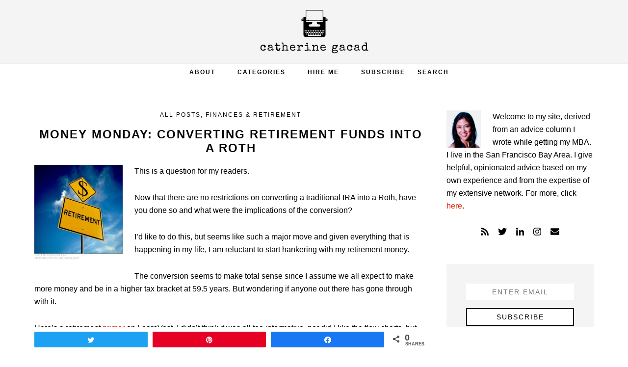

--- FILE ---
content_type: text/html; charset=UTF-8
request_url: https://catherinegacad.com/2013/02/26/money-monday-converting-retirement-funds-into-a-roth/
body_size: 13065
content:
<!DOCTYPE html>
<html lang="en-US">
<head >
<meta charset="UTF-8" />
<meta name="viewport" content="width=device-width, initial-scale=1" />
<meta name='robots' content='index, follow, max-image-preview:large, max-snippet:-1, max-video-preview:-1' />

<!-- Social Warfare v4.4.1 https://warfareplugins.com - BEGINNING OF OUTPUT -->
<style>
	@font-face {
		font-family: "sw-icon-font";
		src:url("https://catherinegacad.com/wp-content/plugins/social-warfare/assets/fonts/sw-icon-font.eot?ver=4.4.1");
		src:url("https://catherinegacad.com/wp-content/plugins/social-warfare/assets/fonts/sw-icon-font.eot?ver=4.4.1#iefix") format("embedded-opentype"),
		url("https://catherinegacad.com/wp-content/plugins/social-warfare/assets/fonts/sw-icon-font.woff?ver=4.4.1") format("woff"),
		url("https://catherinegacad.com/wp-content/plugins/social-warfare/assets/fonts/sw-icon-font.ttf?ver=4.4.1") format("truetype"),
		url("https://catherinegacad.com/wp-content/plugins/social-warfare/assets/fonts/sw-icon-font.svg?ver=4.4.1#1445203416") format("svg");
		font-weight: normal;
		font-style: normal;
		font-display:block;
	}
</style>
<!-- Social Warfare v4.4.1 https://warfareplugins.com - END OF OUTPUT -->


	<!-- This site is optimized with the Yoast SEO plugin v20.6 - https://yoast.com/wordpress/plugins/seo/ -->
	<title>Money Monday: Converting Retirement Funds into a Roth - Catherine Gacad</title>
	<link rel="canonical" href="https://catherinegacad.com/2013/02/26/money-monday-converting-retirement-funds-into-a-roth/" />
	<meta name="twitter:label1" content="Written by" />
	<meta name="twitter:data1" content="Catherine" />
	<meta name="twitter:label2" content="Est. reading time" />
	<meta name="twitter:data2" content="1 minute" />
	<script type="application/ld+json" class="yoast-schema-graph">{"@context":"https://schema.org","@graph":[{"@type":"WebPage","@id":"https://catherinegacad.com/2013/02/26/money-monday-converting-retirement-funds-into-a-roth/","url":"https://catherinegacad.com/2013/02/26/money-monday-converting-retirement-funds-into-a-roth/","name":"Money Monday: Converting Retirement Funds into a Roth - Catherine Gacad","isPartOf":{"@id":"https://catherinegacad.com/#website"},"primaryImageOfPage":{"@id":"https://catherinegacad.com/2013/02/26/money-monday-converting-retirement-funds-into-a-roth/#primaryimage"},"image":{"@id":"https://catherinegacad.com/2013/02/26/money-monday-converting-retirement-funds-into-a-roth/#primaryimage"},"thumbnailUrl":"https://catherinegacad.com/wp-content/uploads/2013/02/6869770873.jpg","datePublished":"2013-02-26T19:53:45+00:00","dateModified":"2013-07-08T02:49:06+00:00","author":{"@id":"https://catherinegacad.com/#/schema/person/b7d4d9f80b8634ed618d0be7d5cce448"},"breadcrumb":{"@id":"https://catherinegacad.com/2013/02/26/money-monday-converting-retirement-funds-into-a-roth/#breadcrumb"},"inLanguage":"en-US","potentialAction":[{"@type":"ReadAction","target":["https://catherinegacad.com/2013/02/26/money-monday-converting-retirement-funds-into-a-roth/"]}]},{"@type":"ImageObject","inLanguage":"en-US","@id":"https://catherinegacad.com/2013/02/26/money-monday-converting-retirement-funds-into-a-roth/#primaryimage","url":"https://catherinegacad.com/wp-content/uploads/2013/02/6869770873.jpg","contentUrl":"https://catherinegacad.com/wp-content/uploads/2013/02/6869770873.jpg"},{"@type":"BreadcrumbList","@id":"https://catherinegacad.com/2013/02/26/money-monday-converting-retirement-funds-into-a-roth/#breadcrumb","itemListElement":[{"@type":"ListItem","position":1,"name":"Home","item":"https://catherinegacad.com/"},{"@type":"ListItem","position":2,"name":"Money Monday: Converting Retirement Funds into a Roth"}]},{"@type":"WebSite","@id":"https://catherinegacad.com/#website","url":"https://catherinegacad.com/","name":"Catherine Gacad","description":"","potentialAction":[{"@type":"SearchAction","target":{"@type":"EntryPoint","urlTemplate":"https://catherinegacad.com/?s={search_term_string}"},"query-input":"required name=search_term_string"}],"inLanguage":"en-US"},{"@type":"Person","@id":"https://catherinegacad.com/#/schema/person/b7d4d9f80b8634ed618d0be7d5cce448","name":"Catherine","image":{"@type":"ImageObject","inLanguage":"en-US","@id":"https://catherinegacad.com/#/schema/person/image/","url":"https://secure.gravatar.com/avatar/4d62bc5ae14415d8b3dd8991fb7d31b5?s=96&d=mm&r=g","contentUrl":"https://secure.gravatar.com/avatar/4d62bc5ae14415d8b3dd8991fb7d31b5?s=96&d=mm&r=g","caption":"Catherine"}}]}</script>
	<!-- / Yoast SEO plugin. -->


<link rel='dns-prefetch' href='//stats.wp.com' />
<link rel='dns-prefetch' href='//use.fontawesome.com' />
<link rel='dns-prefetch' href='//fonts.googleapis.com' />
<link rel='dns-prefetch' href='//v0.wordpress.com' />
<link rel="alternate" type="application/rss+xml" title="Catherine Gacad &raquo; Feed" href="https://feeds.feedburner.com/DearVixen-CatherineGacad" />
<link rel="alternate" type="application/rss+xml" title="Catherine Gacad &raquo; Comments Feed" href="https://catherinegacad.com/comments/feed/" />
<link rel="alternate" type="application/rss+xml" title="Catherine Gacad &raquo; Money Monday: Converting Retirement Funds into a Roth Comments Feed" href="https://catherinegacad.com/2013/02/26/money-monday-converting-retirement-funds-into-a-roth/feed/" />
<script type="text/javascript">
window._wpemojiSettings = {"baseUrl":"https:\/\/s.w.org\/images\/core\/emoji\/14.0.0\/72x72\/","ext":".png","svgUrl":"https:\/\/s.w.org\/images\/core\/emoji\/14.0.0\/svg\/","svgExt":".svg","source":{"concatemoji":"https:\/\/catherinegacad.com\/wp-includes\/js\/wp-emoji-release.min.js?ver=6.2.8"}};
/*! This file is auto-generated */
!function(e,a,t){var n,r,o,i=a.createElement("canvas"),p=i.getContext&&i.getContext("2d");function s(e,t){p.clearRect(0,0,i.width,i.height),p.fillText(e,0,0);e=i.toDataURL();return p.clearRect(0,0,i.width,i.height),p.fillText(t,0,0),e===i.toDataURL()}function c(e){var t=a.createElement("script");t.src=e,t.defer=t.type="text/javascript",a.getElementsByTagName("head")[0].appendChild(t)}for(o=Array("flag","emoji"),t.supports={everything:!0,everythingExceptFlag:!0},r=0;r<o.length;r++)t.supports[o[r]]=function(e){if(p&&p.fillText)switch(p.textBaseline="top",p.font="600 32px Arial",e){case"flag":return s("\ud83c\udff3\ufe0f\u200d\u26a7\ufe0f","\ud83c\udff3\ufe0f\u200b\u26a7\ufe0f")?!1:!s("\ud83c\uddfa\ud83c\uddf3","\ud83c\uddfa\u200b\ud83c\uddf3")&&!s("\ud83c\udff4\udb40\udc67\udb40\udc62\udb40\udc65\udb40\udc6e\udb40\udc67\udb40\udc7f","\ud83c\udff4\u200b\udb40\udc67\u200b\udb40\udc62\u200b\udb40\udc65\u200b\udb40\udc6e\u200b\udb40\udc67\u200b\udb40\udc7f");case"emoji":return!s("\ud83e\udef1\ud83c\udffb\u200d\ud83e\udef2\ud83c\udfff","\ud83e\udef1\ud83c\udffb\u200b\ud83e\udef2\ud83c\udfff")}return!1}(o[r]),t.supports.everything=t.supports.everything&&t.supports[o[r]],"flag"!==o[r]&&(t.supports.everythingExceptFlag=t.supports.everythingExceptFlag&&t.supports[o[r]]);t.supports.everythingExceptFlag=t.supports.everythingExceptFlag&&!t.supports.flag,t.DOMReady=!1,t.readyCallback=function(){t.DOMReady=!0},t.supports.everything||(n=function(){t.readyCallback()},a.addEventListener?(a.addEventListener("DOMContentLoaded",n,!1),e.addEventListener("load",n,!1)):(e.attachEvent("onload",n),a.attachEvent("onreadystatechange",function(){"complete"===a.readyState&&t.readyCallback()})),(e=t.source||{}).concatemoji?c(e.concatemoji):e.wpemoji&&e.twemoji&&(c(e.twemoji),c(e.wpemoji)))}(window,document,window._wpemojiSettings);
</script>
<style type="text/css">
img.wp-smiley,
img.emoji {
	display: inline !important;
	border: none !important;
	box-shadow: none !important;
	height: 1em !important;
	width: 1em !important;
	margin: 0 0.07em !important;
	vertical-align: -0.1em !important;
	background: none !important;
	padding: 0 !important;
}
</style>
	<link rel='stylesheet' id='social-warfare-block-css-css' href='https://catherinegacad.com/wp-content/plugins/social-warfare/assets/js/post-editor/dist/blocks.style.build.css?ver=6.2.8' type='text/css' media='all' />
<link rel='stylesheet' id='catherine-gacad-css' href='https://catherinegacad.com/wp-content/themes/catherinegacad2/style.css?ver=1.0.3' type='text/css' media='all' />
<link rel='stylesheet' id='wp-block-library-css' href='https://catherinegacad.com/wp-includes/css/dist/block-library/style.min.css?ver=6.2.8' type='text/css' media='all' />
<style id='wp-block-library-inline-css' type='text/css'>
.has-text-align-justify{text-align:justify;}
</style>
<link rel='stylesheet' id='jetpack-videopress-video-block-view-css' href='https://catherinegacad.com/wp-content/plugins/jetpack/jetpack_vendor/automattic/jetpack-videopress/build/block-editor/blocks/video/view.css?minify=false&#038;ver=317afd605f368082816f' type='text/css' media='all' />
<link rel='stylesheet' id='mediaelement-css' href='https://catherinegacad.com/wp-includes/js/mediaelement/mediaelementplayer-legacy.min.css?ver=4.2.17' type='text/css' media='all' />
<link rel='stylesheet' id='wp-mediaelement-css' href='https://catherinegacad.com/wp-includes/js/mediaelement/wp-mediaelement.min.css?ver=6.2.8' type='text/css' media='all' />
<link rel='stylesheet' id='classic-theme-styles-css' href='https://catherinegacad.com/wp-includes/css/classic-themes.min.css?ver=6.2.8' type='text/css' media='all' />
<style id='global-styles-inline-css' type='text/css'>
body{--wp--preset--color--black: #000000;--wp--preset--color--cyan-bluish-gray: #abb8c3;--wp--preset--color--white: #ffffff;--wp--preset--color--pale-pink: #f78da7;--wp--preset--color--vivid-red: #cf2e2e;--wp--preset--color--luminous-vivid-orange: #ff6900;--wp--preset--color--luminous-vivid-amber: #fcb900;--wp--preset--color--light-green-cyan: #7bdcb5;--wp--preset--color--vivid-green-cyan: #00d084;--wp--preset--color--pale-cyan-blue: #8ed1fc;--wp--preset--color--vivid-cyan-blue: #0693e3;--wp--preset--color--vivid-purple: #9b51e0;--wp--preset--gradient--vivid-cyan-blue-to-vivid-purple: linear-gradient(135deg,rgba(6,147,227,1) 0%,rgb(155,81,224) 100%);--wp--preset--gradient--light-green-cyan-to-vivid-green-cyan: linear-gradient(135deg,rgb(122,220,180) 0%,rgb(0,208,130) 100%);--wp--preset--gradient--luminous-vivid-amber-to-luminous-vivid-orange: linear-gradient(135deg,rgba(252,185,0,1) 0%,rgba(255,105,0,1) 100%);--wp--preset--gradient--luminous-vivid-orange-to-vivid-red: linear-gradient(135deg,rgba(255,105,0,1) 0%,rgb(207,46,46) 100%);--wp--preset--gradient--very-light-gray-to-cyan-bluish-gray: linear-gradient(135deg,rgb(238,238,238) 0%,rgb(169,184,195) 100%);--wp--preset--gradient--cool-to-warm-spectrum: linear-gradient(135deg,rgb(74,234,220) 0%,rgb(151,120,209) 20%,rgb(207,42,186) 40%,rgb(238,44,130) 60%,rgb(251,105,98) 80%,rgb(254,248,76) 100%);--wp--preset--gradient--blush-light-purple: linear-gradient(135deg,rgb(255,206,236) 0%,rgb(152,150,240) 100%);--wp--preset--gradient--blush-bordeaux: linear-gradient(135deg,rgb(254,205,165) 0%,rgb(254,45,45) 50%,rgb(107,0,62) 100%);--wp--preset--gradient--luminous-dusk: linear-gradient(135deg,rgb(255,203,112) 0%,rgb(199,81,192) 50%,rgb(65,88,208) 100%);--wp--preset--gradient--pale-ocean: linear-gradient(135deg,rgb(255,245,203) 0%,rgb(182,227,212) 50%,rgb(51,167,181) 100%);--wp--preset--gradient--electric-grass: linear-gradient(135deg,rgb(202,248,128) 0%,rgb(113,206,126) 100%);--wp--preset--gradient--midnight: linear-gradient(135deg,rgb(2,3,129) 0%,rgb(40,116,252) 100%);--wp--preset--duotone--dark-grayscale: url('#wp-duotone-dark-grayscale');--wp--preset--duotone--grayscale: url('#wp-duotone-grayscale');--wp--preset--duotone--purple-yellow: url('#wp-duotone-purple-yellow');--wp--preset--duotone--blue-red: url('#wp-duotone-blue-red');--wp--preset--duotone--midnight: url('#wp-duotone-midnight');--wp--preset--duotone--magenta-yellow: url('#wp-duotone-magenta-yellow');--wp--preset--duotone--purple-green: url('#wp-duotone-purple-green');--wp--preset--duotone--blue-orange: url('#wp-duotone-blue-orange');--wp--preset--font-size--small: 13px;--wp--preset--font-size--medium: 20px;--wp--preset--font-size--large: 36px;--wp--preset--font-size--x-large: 42px;--wp--preset--spacing--20: 0.44rem;--wp--preset--spacing--30: 0.67rem;--wp--preset--spacing--40: 1rem;--wp--preset--spacing--50: 1.5rem;--wp--preset--spacing--60: 2.25rem;--wp--preset--spacing--70: 3.38rem;--wp--preset--spacing--80: 5.06rem;--wp--preset--shadow--natural: 6px 6px 9px rgba(0, 0, 0, 0.2);--wp--preset--shadow--deep: 12px 12px 50px rgba(0, 0, 0, 0.4);--wp--preset--shadow--sharp: 6px 6px 0px rgba(0, 0, 0, 0.2);--wp--preset--shadow--outlined: 6px 6px 0px -3px rgba(255, 255, 255, 1), 6px 6px rgba(0, 0, 0, 1);--wp--preset--shadow--crisp: 6px 6px 0px rgba(0, 0, 0, 1);}:where(.is-layout-flex){gap: 0.5em;}body .is-layout-flow > .alignleft{float: left;margin-inline-start: 0;margin-inline-end: 2em;}body .is-layout-flow > .alignright{float: right;margin-inline-start: 2em;margin-inline-end: 0;}body .is-layout-flow > .aligncenter{margin-left: auto !important;margin-right: auto !important;}body .is-layout-constrained > .alignleft{float: left;margin-inline-start: 0;margin-inline-end: 2em;}body .is-layout-constrained > .alignright{float: right;margin-inline-start: 2em;margin-inline-end: 0;}body .is-layout-constrained > .aligncenter{margin-left: auto !important;margin-right: auto !important;}body .is-layout-constrained > :where(:not(.alignleft):not(.alignright):not(.alignfull)){max-width: var(--wp--style--global--content-size);margin-left: auto !important;margin-right: auto !important;}body .is-layout-constrained > .alignwide{max-width: var(--wp--style--global--wide-size);}body .is-layout-flex{display: flex;}body .is-layout-flex{flex-wrap: wrap;align-items: center;}body .is-layout-flex > *{margin: 0;}:where(.wp-block-columns.is-layout-flex){gap: 2em;}.has-black-color{color: var(--wp--preset--color--black) !important;}.has-cyan-bluish-gray-color{color: var(--wp--preset--color--cyan-bluish-gray) !important;}.has-white-color{color: var(--wp--preset--color--white) !important;}.has-pale-pink-color{color: var(--wp--preset--color--pale-pink) !important;}.has-vivid-red-color{color: var(--wp--preset--color--vivid-red) !important;}.has-luminous-vivid-orange-color{color: var(--wp--preset--color--luminous-vivid-orange) !important;}.has-luminous-vivid-amber-color{color: var(--wp--preset--color--luminous-vivid-amber) !important;}.has-light-green-cyan-color{color: var(--wp--preset--color--light-green-cyan) !important;}.has-vivid-green-cyan-color{color: var(--wp--preset--color--vivid-green-cyan) !important;}.has-pale-cyan-blue-color{color: var(--wp--preset--color--pale-cyan-blue) !important;}.has-vivid-cyan-blue-color{color: var(--wp--preset--color--vivid-cyan-blue) !important;}.has-vivid-purple-color{color: var(--wp--preset--color--vivid-purple) !important;}.has-black-background-color{background-color: var(--wp--preset--color--black) !important;}.has-cyan-bluish-gray-background-color{background-color: var(--wp--preset--color--cyan-bluish-gray) !important;}.has-white-background-color{background-color: var(--wp--preset--color--white) !important;}.has-pale-pink-background-color{background-color: var(--wp--preset--color--pale-pink) !important;}.has-vivid-red-background-color{background-color: var(--wp--preset--color--vivid-red) !important;}.has-luminous-vivid-orange-background-color{background-color: var(--wp--preset--color--luminous-vivid-orange) !important;}.has-luminous-vivid-amber-background-color{background-color: var(--wp--preset--color--luminous-vivid-amber) !important;}.has-light-green-cyan-background-color{background-color: var(--wp--preset--color--light-green-cyan) !important;}.has-vivid-green-cyan-background-color{background-color: var(--wp--preset--color--vivid-green-cyan) !important;}.has-pale-cyan-blue-background-color{background-color: var(--wp--preset--color--pale-cyan-blue) !important;}.has-vivid-cyan-blue-background-color{background-color: var(--wp--preset--color--vivid-cyan-blue) !important;}.has-vivid-purple-background-color{background-color: var(--wp--preset--color--vivid-purple) !important;}.has-black-border-color{border-color: var(--wp--preset--color--black) !important;}.has-cyan-bluish-gray-border-color{border-color: var(--wp--preset--color--cyan-bluish-gray) !important;}.has-white-border-color{border-color: var(--wp--preset--color--white) !important;}.has-pale-pink-border-color{border-color: var(--wp--preset--color--pale-pink) !important;}.has-vivid-red-border-color{border-color: var(--wp--preset--color--vivid-red) !important;}.has-luminous-vivid-orange-border-color{border-color: var(--wp--preset--color--luminous-vivid-orange) !important;}.has-luminous-vivid-amber-border-color{border-color: var(--wp--preset--color--luminous-vivid-amber) !important;}.has-light-green-cyan-border-color{border-color: var(--wp--preset--color--light-green-cyan) !important;}.has-vivid-green-cyan-border-color{border-color: var(--wp--preset--color--vivid-green-cyan) !important;}.has-pale-cyan-blue-border-color{border-color: var(--wp--preset--color--pale-cyan-blue) !important;}.has-vivid-cyan-blue-border-color{border-color: var(--wp--preset--color--vivid-cyan-blue) !important;}.has-vivid-purple-border-color{border-color: var(--wp--preset--color--vivid-purple) !important;}.has-vivid-cyan-blue-to-vivid-purple-gradient-background{background: var(--wp--preset--gradient--vivid-cyan-blue-to-vivid-purple) !important;}.has-light-green-cyan-to-vivid-green-cyan-gradient-background{background: var(--wp--preset--gradient--light-green-cyan-to-vivid-green-cyan) !important;}.has-luminous-vivid-amber-to-luminous-vivid-orange-gradient-background{background: var(--wp--preset--gradient--luminous-vivid-amber-to-luminous-vivid-orange) !important;}.has-luminous-vivid-orange-to-vivid-red-gradient-background{background: var(--wp--preset--gradient--luminous-vivid-orange-to-vivid-red) !important;}.has-very-light-gray-to-cyan-bluish-gray-gradient-background{background: var(--wp--preset--gradient--very-light-gray-to-cyan-bluish-gray) !important;}.has-cool-to-warm-spectrum-gradient-background{background: var(--wp--preset--gradient--cool-to-warm-spectrum) !important;}.has-blush-light-purple-gradient-background{background: var(--wp--preset--gradient--blush-light-purple) !important;}.has-blush-bordeaux-gradient-background{background: var(--wp--preset--gradient--blush-bordeaux) !important;}.has-luminous-dusk-gradient-background{background: var(--wp--preset--gradient--luminous-dusk) !important;}.has-pale-ocean-gradient-background{background: var(--wp--preset--gradient--pale-ocean) !important;}.has-electric-grass-gradient-background{background: var(--wp--preset--gradient--electric-grass) !important;}.has-midnight-gradient-background{background: var(--wp--preset--gradient--midnight) !important;}.has-small-font-size{font-size: var(--wp--preset--font-size--small) !important;}.has-medium-font-size{font-size: var(--wp--preset--font-size--medium) !important;}.has-large-font-size{font-size: var(--wp--preset--font-size--large) !important;}.has-x-large-font-size{font-size: var(--wp--preset--font-size--x-large) !important;}
.wp-block-navigation a:where(:not(.wp-element-button)){color: inherit;}
:where(.wp-block-columns.is-layout-flex){gap: 2em;}
.wp-block-pullquote{font-size: 1.5em;line-height: 1.6;}
</style>
<link rel='stylesheet' id='contact-form-7-css' href='https://catherinegacad.com/wp-content/plugins/contact-form-7/includes/css/styles.css?ver=5.7.6' type='text/css' media='all' />
<link rel='stylesheet' id='font-awesome-css' href='https://use.fontawesome.com/releases/v5.5.0/css/all.css?ver=5.5.0' type='text/css' media='all' />
<link rel='stylesheet' id='nss-frontend-css' href='https://catherinegacad.com/wp-content/plugins/naked-social-share/assets/css/naked-social-share.css?ver=1.5.2' type='text/css' media='all' />
<link rel='stylesheet' id='social_warfare-css' href='https://catherinegacad.com/wp-content/plugins/social-warfare/assets/css/style.min.css?ver=4.4.1' type='text/css' media='all' />
<link rel='stylesheet' id='wordpress-popular-posts-css-css' href='https://catherinegacad.com/wp-content/plugins/wordpress-popular-posts/assets/css/wpp.css?ver=6.1.1' type='text/css' media='all' />
<link rel='stylesheet' id='genesis-sample-fonts-css' href='//fonts.googleapis.com/css?family=Roboto%3A300%2C400%2C500&#038;ver=1.0.3' type='text/css' media='all' />
<link rel='stylesheet' id='dashicons-css' href='https://catherinegacad.com/wp-includes/css/dashicons.min.css?ver=6.2.8' type='text/css' media='all' />
<link rel='stylesheet' id='normalize-css' href='https://catherinegacad.com/wp-content/themes/catherinegacad2/css/normalize.css?ver=6.2.8' type='text/css' media='all' />
<link rel='stylesheet' id='overlay-css' href='https://catherinegacad.com/wp-content/themes/catherinegacad2/css/overlay.css?ver=6.2.8' type='text/css' media='all' />
<link rel='stylesheet' id='jetpack_css-css' href='https://catherinegacad.com/wp-content/plugins/jetpack/css/jetpack.css?ver=12.1.2' type='text/css' media='all' />
<script type='text/javascript' id='jetpack_related-posts-js-extra'>
/* <![CDATA[ */
var related_posts_js_options = {"post_heading":"h4"};
/* ]]> */
</script>
<script type='text/javascript' src='https://catherinegacad.com/wp-content/plugins/jetpack/_inc/build/related-posts/related-posts.min.js?ver=20211209' id='jetpack_related-posts-js'></script>
<script type='text/javascript' src='https://catherinegacad.com/wp-includes/js/jquery/jquery.min.js?ver=3.6.4' id='jquery-core-js'></script>
<script type='text/javascript' src='https://catherinegacad.com/wp-includes/js/jquery/jquery-migrate.min.js?ver=3.4.0' id='jquery-migrate-js'></script>
<script type='application/json' id='wpp-json'>
{"sampling_active":0,"sampling_rate":100,"ajax_url":"https:\/\/catherinegacad.com\/wp-json\/wordpress-popular-posts\/v1\/popular-posts","api_url":"https:\/\/catherinegacad.com\/wp-json\/wordpress-popular-posts","ID":8148,"token":"a1efb3645d","lang":0,"debug":0}
</script>
<script type='text/javascript' src='https://catherinegacad.com/wp-content/plugins/wordpress-popular-posts/assets/js/wpp.min.js?ver=6.1.1' id='wpp-js-js'></script>
<script type='text/javascript' src='https://catherinegacad.com/wp-content/themes/catherinegacad2/js/classie.js?ver=1.0.0' id='classie-js'></script>
<script type='text/javascript' src='https://catherinegacad.com/wp-content/themes/catherinegacad2/js/overlay-global.js?ver=1.0.0' id='overlay-functions-js'></script>
<script type='text/javascript' src='https://catherinegacad.com/wp-content/themes/catherinegacad2/js/modernizr.custom.js?ver=1.0.0' id='modernizer-js'></script>
<link rel="https://api.w.org/" href="https://catherinegacad.com/wp-json/" /><link rel="alternate" type="application/json" href="https://catherinegacad.com/wp-json/wp/v2/posts/8148" /><link rel="EditURI" type="application/rsd+xml" title="RSD" href="https://catherinegacad.com/xmlrpc.php?rsd" />
<link rel="wlwmanifest" type="application/wlwmanifest+xml" href="https://catherinegacad.com/wp-includes/wlwmanifest.xml" />
<meta name="generator" content="WordPress 6.2.8" />
<link rel='shortlink' href='https://wp.me/p3fqyO-27q' />
<link rel="alternate" type="application/json+oembed" href="https://catherinegacad.com/wp-json/oembed/1.0/embed?url=https%3A%2F%2Fcatherinegacad.com%2F2013%2F02%2F26%2Fmoney-monday-converting-retirement-funds-into-a-roth%2F" />
<link rel="alternate" type="text/xml+oembed" href="https://catherinegacad.com/wp-json/oembed/1.0/embed?url=https%3A%2F%2Fcatherinegacad.com%2F2013%2F02%2F26%2Fmoney-monday-converting-retirement-funds-into-a-roth%2F&#038;format=xml" />
<style>form .message-textarea {display: none !important; }</style>
		<script type="text/javascript">
			var _statcounter = _statcounter || [];
			_statcounter.push({"tags": {"author": "Catherine"}});
		</script>
		<script type="text/javascript">//<![CDATA[
  function external_links_in_new_windows_loop() {
    if (!document.links) {
      document.links = document.getElementsByTagName('a');
    }
    var change_link = false;
    var force = '';
    var ignore = '';

    for (var t=0; t<document.links.length; t++) {
      var all_links = document.links[t];
      change_link = false;
      
      if(document.links[t].hasAttribute('onClick') == false) {
        // forced if the address starts with http (or also https), but does not link to the current domain
        if(all_links.href.search(/^http/) != -1 && all_links.href.search('catherinegacad.com') == -1 && all_links.href.search(/^#/) == -1) {
          // console.log('Changed ' + all_links.href);
          change_link = true;
        }
          
        if(force != '' && all_links.href.search(force) != -1) {
          // forced
          // console.log('force ' + all_links.href);
          change_link = true;
        }
        
        if(ignore != '' && all_links.href.search(ignore) != -1) {
          // console.log('ignore ' + all_links.href);
          // ignored
          change_link = false;
        }

        if(change_link == true) {
          // console.log('Changed ' + all_links.href);
          document.links[t].setAttribute('onClick', 'javascript:window.open(\'' + all_links.href.replace(/'/g, '') + '\', \'_blank\', \'noopener\'); return false;');
          document.links[t].removeAttribute('target');
        }
      }
    }
  }
  
  // Load
  function external_links_in_new_windows_load(func)
  {  
    var oldonload = window.onload;
    if (typeof window.onload != 'function'){
      window.onload = func;
    } else {
      window.onload = function(){
        oldonload();
        func();
      }
    }
  }

  external_links_in_new_windows_load(external_links_in_new_windows_loop);
  //]]></script>

<script type="text/javascript">
	window._se_plugin_version = '8.1.9';
</script>
	<style>img#wpstats{display:none}</style>
		            <style id="wpp-loading-animation-styles">@-webkit-keyframes bgslide{from{background-position-x:0}to{background-position-x:-200%}}@keyframes bgslide{from{background-position-x:0}to{background-position-x:-200%}}.wpp-widget-placeholder,.wpp-widget-block-placeholder{margin:0 auto;width:60px;height:3px;background:#dd3737;background:linear-gradient(90deg,#dd3737 0%,#571313 10%,#dd3737 100%);background-size:200% auto;border-radius:3px;-webkit-animation:bgslide 1s infinite linear;animation:bgslide 1s infinite linear}</style>
            <link rel="icon" href="https://catherinegacad.com/wp-content/plugins/genesis-favicon-uploader/favicons/favicon.ico" />
<script defer src="https://use.fontawesome.com/releases/v5.0.9/js/all.js"></script>
<script defer src="https://use.fontawesome.com/releases/v5.0.9/js/v4-shims.js"></script>

<script type="text/javascript">

  var _gaq = _gaq || [];
  _gaq.push(['_setAccount', 'UA-38256830-1']);
  _gaq.push(['_trackPageview']);

  (function() {
    var ga = document.createElement('script'); ga.type = 'text/javascript'; ga.async = true;
    ga.src = ('https:' == document.location.protocol ? 'https://ssl' : 'http://www') + '.google-analytics.com/ga.js';
    var s = document.getElementsByTagName('script')[0]; s.parentNode.insertBefore(ga, s);
  })();

</script>
<meta name="alexaVerifyID" content="W1GRRQas8OnX_l-AKsdaXHmlXp0" /><style type="text/css">.site-title a { background: url(https://catherinegacad.com/wp-content/uploads/2018/04/logo-cg.png) no-repeat !important; }</style>
</head>
<body data-rsssl=1 class="post-template-default single single-post postid-8148 single-format-standard custom-header header-image header-full-width content-sidebar genesis-breadcrumbs-hidden"><svg xmlns="http://www.w3.org/2000/svg" viewBox="0 0 0 0" width="0" height="0" focusable="false" role="none" style="visibility: hidden; position: absolute; left: -9999px; overflow: hidden;" ><defs><filter id="wp-duotone-dark-grayscale"><feColorMatrix color-interpolation-filters="sRGB" type="matrix" values=" .299 .587 .114 0 0 .299 .587 .114 0 0 .299 .587 .114 0 0 .299 .587 .114 0 0 " /><feComponentTransfer color-interpolation-filters="sRGB" ><feFuncR type="table" tableValues="0 0.498039215686" /><feFuncG type="table" tableValues="0 0.498039215686" /><feFuncB type="table" tableValues="0 0.498039215686" /><feFuncA type="table" tableValues="1 1" /></feComponentTransfer><feComposite in2="SourceGraphic" operator="in" /></filter></defs></svg><svg xmlns="http://www.w3.org/2000/svg" viewBox="0 0 0 0" width="0" height="0" focusable="false" role="none" style="visibility: hidden; position: absolute; left: -9999px; overflow: hidden;" ><defs><filter id="wp-duotone-grayscale"><feColorMatrix color-interpolation-filters="sRGB" type="matrix" values=" .299 .587 .114 0 0 .299 .587 .114 0 0 .299 .587 .114 0 0 .299 .587 .114 0 0 " /><feComponentTransfer color-interpolation-filters="sRGB" ><feFuncR type="table" tableValues="0 1" /><feFuncG type="table" tableValues="0 1" /><feFuncB type="table" tableValues="0 1" /><feFuncA type="table" tableValues="1 1" /></feComponentTransfer><feComposite in2="SourceGraphic" operator="in" /></filter></defs></svg><svg xmlns="http://www.w3.org/2000/svg" viewBox="0 0 0 0" width="0" height="0" focusable="false" role="none" style="visibility: hidden; position: absolute; left: -9999px; overflow: hidden;" ><defs><filter id="wp-duotone-purple-yellow"><feColorMatrix color-interpolation-filters="sRGB" type="matrix" values=" .299 .587 .114 0 0 .299 .587 .114 0 0 .299 .587 .114 0 0 .299 .587 .114 0 0 " /><feComponentTransfer color-interpolation-filters="sRGB" ><feFuncR type="table" tableValues="0.549019607843 0.988235294118" /><feFuncG type="table" tableValues="0 1" /><feFuncB type="table" tableValues="0.717647058824 0.254901960784" /><feFuncA type="table" tableValues="1 1" /></feComponentTransfer><feComposite in2="SourceGraphic" operator="in" /></filter></defs></svg><svg xmlns="http://www.w3.org/2000/svg" viewBox="0 0 0 0" width="0" height="0" focusable="false" role="none" style="visibility: hidden; position: absolute; left: -9999px; overflow: hidden;" ><defs><filter id="wp-duotone-blue-red"><feColorMatrix color-interpolation-filters="sRGB" type="matrix" values=" .299 .587 .114 0 0 .299 .587 .114 0 0 .299 .587 .114 0 0 .299 .587 .114 0 0 " /><feComponentTransfer color-interpolation-filters="sRGB" ><feFuncR type="table" tableValues="0 1" /><feFuncG type="table" tableValues="0 0.278431372549" /><feFuncB type="table" tableValues="0.592156862745 0.278431372549" /><feFuncA type="table" tableValues="1 1" /></feComponentTransfer><feComposite in2="SourceGraphic" operator="in" /></filter></defs></svg><svg xmlns="http://www.w3.org/2000/svg" viewBox="0 0 0 0" width="0" height="0" focusable="false" role="none" style="visibility: hidden; position: absolute; left: -9999px; overflow: hidden;" ><defs><filter id="wp-duotone-midnight"><feColorMatrix color-interpolation-filters="sRGB" type="matrix" values=" .299 .587 .114 0 0 .299 .587 .114 0 0 .299 .587 .114 0 0 .299 .587 .114 0 0 " /><feComponentTransfer color-interpolation-filters="sRGB" ><feFuncR type="table" tableValues="0 0" /><feFuncG type="table" tableValues="0 0.647058823529" /><feFuncB type="table" tableValues="0 1" /><feFuncA type="table" tableValues="1 1" /></feComponentTransfer><feComposite in2="SourceGraphic" operator="in" /></filter></defs></svg><svg xmlns="http://www.w3.org/2000/svg" viewBox="0 0 0 0" width="0" height="0" focusable="false" role="none" style="visibility: hidden; position: absolute; left: -9999px; overflow: hidden;" ><defs><filter id="wp-duotone-magenta-yellow"><feColorMatrix color-interpolation-filters="sRGB" type="matrix" values=" .299 .587 .114 0 0 .299 .587 .114 0 0 .299 .587 .114 0 0 .299 .587 .114 0 0 " /><feComponentTransfer color-interpolation-filters="sRGB" ><feFuncR type="table" tableValues="0.780392156863 1" /><feFuncG type="table" tableValues="0 0.949019607843" /><feFuncB type="table" tableValues="0.352941176471 0.470588235294" /><feFuncA type="table" tableValues="1 1" /></feComponentTransfer><feComposite in2="SourceGraphic" operator="in" /></filter></defs></svg><svg xmlns="http://www.w3.org/2000/svg" viewBox="0 0 0 0" width="0" height="0" focusable="false" role="none" style="visibility: hidden; position: absolute; left: -9999px; overflow: hidden;" ><defs><filter id="wp-duotone-purple-green"><feColorMatrix color-interpolation-filters="sRGB" type="matrix" values=" .299 .587 .114 0 0 .299 .587 .114 0 0 .299 .587 .114 0 0 .299 .587 .114 0 0 " /><feComponentTransfer color-interpolation-filters="sRGB" ><feFuncR type="table" tableValues="0.650980392157 0.403921568627" /><feFuncG type="table" tableValues="0 1" /><feFuncB type="table" tableValues="0.447058823529 0.4" /><feFuncA type="table" tableValues="1 1" /></feComponentTransfer><feComposite in2="SourceGraphic" operator="in" /></filter></defs></svg><svg xmlns="http://www.w3.org/2000/svg" viewBox="0 0 0 0" width="0" height="0" focusable="false" role="none" style="visibility: hidden; position: absolute; left: -9999px; overflow: hidden;" ><defs><filter id="wp-duotone-blue-orange"><feColorMatrix color-interpolation-filters="sRGB" type="matrix" values=" .299 .587 .114 0 0 .299 .587 .114 0 0 .299 .587 .114 0 0 .299 .587 .114 0 0 " /><feComponentTransfer color-interpolation-filters="sRGB" ><feFuncR type="table" tableValues="0.0980392156863 1" /><feFuncG type="table" tableValues="0 0.662745098039" /><feFuncB type="table" tableValues="0.847058823529 0.419607843137" /><feFuncA type="table" tableValues="1 1" /></feComponentTransfer><feComposite in2="SourceGraphic" operator="in" /></filter></defs></svg><div class="site-container"><ul class="genesis-skip-link"><li><a href="#genesis-nav-primary" class="screen-reader-shortcut"> Skip to primary navigation</a></li><li><a href="#genesis-content" class="screen-reader-shortcut"> Skip to main content</a></li><li><a href="#genesis-sidebar-primary" class="screen-reader-shortcut"> Skip to primary sidebar</a></li></ul><header class="site-header"><div class="wrap"><div class="title-area"><p class="site-title"><a href="https://catherinegacad.com/">Catherine Gacad</a></p></div></div></header><nav class="nav-primary" aria-label="Main" id="genesis-nav-primary"><div class="wrap"><ul id="menu-top-menu" class="menu genesis-nav-menu menu-primary js-superfish"><li id="menu-item-13321" class="menu-item menu-item-type-post_type menu-item-object-page menu-item-13321"><a href="https://catherinegacad.com/about/"><span >About</span></a></li>
<li id="menu-item-13322" class="unclickable menu-item menu-item-type-custom menu-item-object-custom menu-item-has-children menu-item-13322"><a href="#"><span >Categories</span></a>
<ul class="sub-menu">
	<li id="menu-item-13347" class="menu-item menu-item-type-post_type menu-item-object-page menu-item-13347"><a href="https://catherinegacad.com/archives/"><span >Archives</span></a></li>
	<li id="menu-item-13323" class="menu-item menu-item-type-taxonomy menu-item-object-category menu-item-13323"><a href="https://catherinegacad.com/category/blogging-2/"><span >Blogging</span></a></li>
	<li id="menu-item-13324" class="menu-item menu-item-type-taxonomy menu-item-object-category menu-item-13324"><a href="https://catherinegacad.com/category/burning-man-2/"><span >Burning Man</span></a></li>
	<li id="menu-item-13332" class="menu-item menu-item-type-post_type menu-item-object-page menu-item-13332"><a href="https://catherinegacad.com/city-guides/"><span >City Guides</span></a></li>
	<li id="menu-item-13325" class="menu-item menu-item-type-taxonomy menu-item-object-category menu-item-13325"><a href="https://catherinegacad.com/category/education/"><span >Education &#038; Politics</span></a></li>
	<li id="menu-item-13333" class="menu-item menu-item-type-post_type menu-item-object-page menu-item-13333"><a href="https://catherinegacad.com/favorite-books/"><span >Favorite Books</span></a></li>
	<li id="menu-item-13326" class="menu-item menu-item-type-taxonomy menu-item-object-category current-post-ancestor current-menu-parent current-post-parent menu-item-13326"><a href="https://catherinegacad.com/category/money-monday-2/"><span >Finances &#038; Retirement</span></a></li>
	<li id="menu-item-13327" class="menu-item menu-item-type-taxonomy menu-item-object-category menu-item-13327"><a href="https://catherinegacad.com/category/parenthood/"><span >Parenthood</span></a></li>
	<li id="menu-item-13328" class="menu-item menu-item-type-taxonomy menu-item-object-category menu-item-13328"><a href="https://catherinegacad.com/category/relationships/"><span >Relationships</span></a></li>
	<li id="menu-item-13329" class="menu-item menu-item-type-taxonomy menu-item-object-category menu-item-13329"><a href="https://catherinegacad.com/category/religion/"><span >Religion</span></a></li>
	<li id="menu-item-13330" class="menu-item menu-item-type-taxonomy menu-item-object-category menu-item-13330"><a href="https://catherinegacad.com/category/san-francisco-bay-area/"><span >San Francisco Bay Area</span></a></li>
	<li id="menu-item-13331" class="menu-item menu-item-type-taxonomy menu-item-object-category menu-item-13331"><a href="https://catherinegacad.com/category/travel-2/"><span >Travel</span></a></li>
</ul>
</li>
<li id="menu-item-14068" class="menu-item menu-item-type-post_type menu-item-object-page menu-item-14068"><a href="https://catherinegacad.com/hire-me/"><span >Hire Me</span></a></li>
<li id="menu-item-13334" class="unclickable right-of-logo menu-item menu-item-type-custom menu-item-object-custom menu-item-has-children menu-item-13334"><a href="#"><span >Subscribe</span></a>
<ul class="sub-menu">
	<li id="menu-item-13335" class="menu-item menu-item-type-custom menu-item-object-custom menu-item-13335"><a target="_blank" rel="noopener" href="http://feeds.feedburner.com/DearVixen-CatherineGacad"><span >Feedburner</span></a></li>
	<li id="menu-item-13336" class="menu-item menu-item-type-custom menu-item-object-custom menu-item-13336"><a target="_blank" rel="noopener" href="http://www.bloglovin.com/en/blog/2430111"><span >Bloglovin</span></a></li>
	<li id="menu-item-13337" class="menu-item menu-item-type-custom menu-item-object-custom menu-item-13337"><a target="_blank" rel="noopener" href="https://feedly.com/i/discover/sources/search/feed/Catherine%20Gacad"><span >Feedly</span></a></li>
</ul>
</li>
<li class="menu-item search-link"><span id="trigger-overlay">Search</span></li></ul></div></nav><div class="site-inner"><div class="content-sidebar-wrap"><main class="content" id="genesis-content"><div class="overlay overlay-slidedown"><div class="overlay-widget widget-area"><button type="button" class="overlay-close">Close</button><section id="search-5" class="widget widget_search"><div class="widget-wrap"><form class="search-form" method="get" action="https://catherinegacad.com/" role="search"><label class="search-form-label screen-reader-text" for="searchform-1">Search this website</label><input class="search-form-input" type="search" name="s" id="searchform-1" placeholder="Search this website"><input class="search-form-submit" type="submit" value="Search"><meta content="https://catherinegacad.com/?s={s}"></form></div></section>
</div></div><article class="post-8148 post type-post status-publish format-standard category-posts category-money-monday-2 tag-401k tag-deductions tag-learnvest tag-money-monday tag-retirement tag-roth tag-tax-bracket tag-taxes tag-traditional-ira entry" aria-label="Money Monday: Converting Retirement Funds into a Roth"><header class="entry-header"><p class="entry-meta"><span class="entry-categories"><a href="https://catherinegacad.com/category/posts/" rel="category tag">All Posts</a>, <a href="https://catherinegacad.com/category/money-monday-2/" rel="category tag">Finances &amp; Retirement</a></span></p><h1 class="entry-title">Money Monday: Converting Retirement Funds into a Roth</h1>
</header><div class="entry-content"><p><a href="https://catherinegacad.com/2013/02/26/money-monday-converting-retirement-funds-into-a-roth/attachment/6869770873/" rel="attachment wp-att-8149"><img decoding="async" class=" wp-image-8149 alignleft" alt="6869770873" src="https://catherinegacad.com/wp-content/uploads/2013/02/6869770873.jpg" width="180" height="192" srcset="https://catherinegacad.com/wp-content/uploads/2013/02/6869770873.jpg 500w, https://catherinegacad.com/wp-content/uploads/2013/02/6869770873-280x300.jpg 280w" sizes="(max-width: 180px) 100vw, 180px" /></a>This is a question for my readers.</p>
<p>Now that there are no restrictions on converting a traditional IRA into a Roth, have you done so and what were the implications of the conversion?</p>
<p>I&#8217;d like to do this, but seems like such a major move and given everything that is happening in my life, I am reluctant to start hankering with my retirement money.</p>
<p>The conversion seems to make total sense since I assume we all expect to make more money and be in a higher tax bracket at 59.5 years. But wondering if anyone out there has gone through with it.</p>
<p>Here&#8217;s a retirement <a href="http://www.learnvest.com/knowledge-center/retirement-101-everything-you-need-to-know/" target="_blank">primer</a> on LearnVest. I didn&#8217;t think it was all too informative, nor did I like the flow charts, but background nonetheless.</p>

<div id='jp-relatedposts' class='jp-relatedposts' >
	<h3 class="jp-relatedposts-headline"><em>Related</em></h3>
</div><div class="swp_social_panel swp_horizontal_panel swp_flat_fresh  swp_default_full_color swp_individual_full_color swp_other_full_color scale-100  scale-" data-min-width="1100" data-float-color="#ffffff" data-float="bottom" data-float-mobile="bottom" data-transition="slide" data-post-id="8148" ><div class="nc_tweetContainer swp_share_button swp_twitter" data-network="twitter"><a class="nc_tweet swp_share_link" rel="nofollow noreferrer noopener" target="_blank" href="https://twitter.com/intent/tweet?text=Money+Monday%3A+Converting+Retirement+Funds+into+a+Roth&url=https%3A%2F%2Fcatherinegacad.com%2F2013%2F02%2F26%2Fmoney-monday-converting-retirement-funds-into-a-roth%2F" data-link="https://twitter.com/intent/tweet?text=Money+Monday%3A+Converting+Retirement+Funds+into+a+Roth&url=https%3A%2F%2Fcatherinegacad.com%2F2013%2F02%2F26%2Fmoney-monday-converting-retirement-funds-into-a-roth%2F"><span class="swp_count swp_hide"><span class="iconFiller"><span class="spaceManWilly"><i class="sw swp_twitter_icon"></i><span class="swp_share">Tweet</span></span></span></span></a></div><div class="nc_tweetContainer swp_share_button swp_pinterest" data-network="pinterest"><a rel="nofollow noreferrer noopener" class="nc_tweet swp_share_link noPop" onClick="var e=document.createElement('script');
							e.setAttribute('type','text/javascript');
							e.setAttribute('charset','UTF-8');
							e.setAttribute('src','//assets.pinterest.com/js/pinmarklet.js?r='+Math.random()*99999999);
							document.body.appendChild(e);
						" ><span class="swp_count swp_hide"><span class="iconFiller"><span class="spaceManWilly"><i class="sw swp_pinterest_icon"></i><span class="swp_share">Pin</span></span></span></span></a></div><div class="nc_tweetContainer swp_share_button swp_facebook" data-network="facebook"><a class="nc_tweet swp_share_link" rel="nofollow noreferrer noopener" target="_blank" href="https://www.facebook.com/share.php?u=https%3A%2F%2Fcatherinegacad.com%2F2013%2F02%2F26%2Fmoney-monday-converting-retirement-funds-into-a-roth%2F" data-link="https://www.facebook.com/share.php?u=https%3A%2F%2Fcatherinegacad.com%2F2013%2F02%2F26%2Fmoney-monday-converting-retirement-funds-into-a-roth%2F"><span class="swp_count swp_hide"><span class="iconFiller"><span class="spaceManWilly"><i class="sw swp_facebook_icon"></i><span class="swp_share">Share</span></span></span></span></a></div><div class="nc_tweetContainer swp_share_button total_shares total_sharesalt" ><span class="swp_count ">0 <span class="swp_label">Shares</span></span></div></div><div class="swp-content-locator"></div></div><footer class="entry-footer"><p class="entry-meta"><time class="entry-time">02.26.13</time></p><div class="swp_social_panel swp_horizontal_panel swp_flat_fresh  swp_default_full_color swp_individual_full_color swp_other_full_color scale-100  scale-" data-min-width="1100" data-float-color="#ffffff" data-float="bottom" data-float-mobile="bottom" data-transition="slide" data-post-id="8148" ><div class="nc_tweetContainer swp_share_button swp_twitter" data-network="twitter"><a class="nc_tweet swp_share_link" rel="nofollow noreferrer noopener" target="_blank" href="https://twitter.com/intent/tweet?text=Money+Monday%3A+Converting+Retirement+Funds+into+a+Roth&url=https%3A%2F%2Fcatherinegacad.com%2F2013%2F02%2F26%2Fmoney-monday-converting-retirement-funds-into-a-roth%2F" data-link="https://twitter.com/intent/tweet?text=Money+Monday%3A+Converting+Retirement+Funds+into+a+Roth&url=https%3A%2F%2Fcatherinegacad.com%2F2013%2F02%2F26%2Fmoney-monday-converting-retirement-funds-into-a-roth%2F"><span class="swp_count swp_hide"><span class="iconFiller"><span class="spaceManWilly"><i class="sw swp_twitter_icon"></i><span class="swp_share">Tweet</span></span></span></span></a></div><div class="nc_tweetContainer swp_share_button swp_pinterest" data-network="pinterest"><a rel="nofollow noreferrer noopener" class="nc_tweet swp_share_link noPop" onClick="var e=document.createElement('script');
							e.setAttribute('type','text/javascript');
							e.setAttribute('charset','UTF-8');
							e.setAttribute('src','//assets.pinterest.com/js/pinmarklet.js?r='+Math.random()*99999999);
							document.body.appendChild(e);
						" ><span class="swp_count swp_hide"><span class="iconFiller"><span class="spaceManWilly"><i class="sw swp_pinterest_icon"></i><span class="swp_share">Pin</span></span></span></span></a></div><div class="nc_tweetContainer swp_share_button swp_facebook" data-network="facebook"><a class="nc_tweet swp_share_link" rel="nofollow noreferrer noopener" target="_blank" href="https://www.facebook.com/share.php?u=https%3A%2F%2Fcatherinegacad.com%2F2013%2F02%2F26%2Fmoney-monday-converting-retirement-funds-into-a-roth%2F" data-link="https://www.facebook.com/share.php?u=https%3A%2F%2Fcatherinegacad.com%2F2013%2F02%2F26%2Fmoney-monday-converting-retirement-funds-into-a-roth%2F"><span class="swp_count swp_hide"><span class="iconFiller"><span class="spaceManWilly"><i class="sw swp_facebook_icon"></i><span class="swp_share">Share</span></span></span></span></a></div><div class="nc_tweetContainer swp_share_button total_shares total_sharesalt" ><span class="swp_count ">0 <span class="swp_label">Shares</span></span></div></div></footer></article><h2 class="screen-reader-text">Reader Interactions</h2><div class="entry-comments" id="comments"><h3>Comments</h3><ol class="comment-list">
	<li class="comment even thread-even depth-1" id="comment-7321">
	<article id="article-comment-7321">

		
		<header class="comment-header">
			<p class="comment-author">
				<img alt='' src='https://secure.gravatar.com/avatar/5b583ec94516dc7e189af210de06a977?s=60&#038;d=mm&#038;r=g' srcset='https://secure.gravatar.com/avatar/5b583ec94516dc7e189af210de06a977?s=120&#038;d=mm&#038;r=g 2x' class='avatar avatar-60 photo' height='60' width='60' loading='lazy' decoding='async'/><span class="comment-author-name">affinity</span>			</p>

			<p class="comment-meta"><time class="comment-time"><a class="comment-time-link" href="https://catherinegacad.com/2013/02/26/money-monday-converting-retirement-funds-into-a-roth/#comment-7321">February 26, 2013 at 12:23 pm</a></time></p>		</header>

		<div class="comment-content">
			
			<p>I am a big proponent of Roth Conversion.  The biggest advantage is that the gain in your Roth is paid to you tax free.  So it is not just deferred taxes but no taxes.  I know it is a big hit when you make the transition but well worth it over time.</p>
<p>The even better saving though is to be sure you are using your HSA well.  Once again, money no taxes are ever paid on.</p>
		</div>

		<div class="comment-reply"><a rel='nofollow' class='comment-reply-link' href='#comment-7321' data-commentid="7321" data-postid="8148" data-belowelement="article-comment-7321" data-respondelement="respond" data-replyto="Reply to affinity" aria-label='Reply to affinity'>Reply</a></div>
		
	</article>
	</li><!-- #comment-## -->

	<li class="comment odd alt thread-odd thread-alt depth-1" id="comment-7326">
	<article id="article-comment-7326">

		
		<header class="comment-header">
			<p class="comment-author">
				<img alt='' src='https://secure.gravatar.com/avatar/9a4fe65c0a090bfa638b71d4f97dc5ee?s=60&#038;d=mm&#038;r=g' srcset='https://secure.gravatar.com/avatar/9a4fe65c0a090bfa638b71d4f97dc5ee?s=120&#038;d=mm&#038;r=g 2x' class='avatar avatar-60 photo' height='60' width='60' loading='lazy' decoding='async'/><span class="comment-author-name"><a href="http://be-quoted.com" class="comment-author-link" rel="external nofollow">Andrea</a></span>			</p>

			<p class="comment-meta"><time class="comment-time"><a class="comment-time-link" href="https://catherinegacad.com/2013/02/26/money-monday-converting-retirement-funds-into-a-roth/#comment-7326">February 27, 2013 at 10:04 am</a></time></p>		</header>

		<div class="comment-content">
			
			<p>I am completely ignorant when it comes to investments and saving for retirement.  I do save, but am sad to admit that I don&#8217;t know much about my 401 despite meeting with a not-too-savvy credit union employee.  I&#8217;d be interested in learning more if you&#8217;re willing to write a post on it!  Thanks for sharing.</p>
		</div>

		<div class="comment-reply"><a rel='nofollow' class='comment-reply-link' href='#comment-7326' data-commentid="7326" data-postid="8148" data-belowelement="article-comment-7326" data-respondelement="respond" data-replyto="Reply to Andrea" aria-label='Reply to Andrea'>Reply</a></div>
		
	</article>
	</li><!-- #comment-## -->
</ol></div>	<div id="respond" class="comment-respond">
		<h3 id="reply-title" class="comment-reply-title">Leave a Reply <small><a rel="nofollow" id="cancel-comment-reply-link" href="/2013/02/26/money-monday-converting-retirement-funds-into-a-roth/#respond" style="display:none;">Cancel reply</a></small></h3><form action="https://catherinegacad.com/wp-comments-post.php" method="post" id="commentform" class="comment-form" novalidate><p class="comment-notes"><span id="email-notes">Your email address will not be published.</span> <span class="-field-message">Required fields are marked <span class="">*</span></span></p><p class="comment-form-comment"><label for="comment">Comment <span class="">*</span></label> <textarea id="comment" class="message-textarea" name="comment" cols="45" rows="8" maxlength="65525" required></textarea><!-- </form> --><textarea id="aea2b6c37" name="aea2b6c37" cols="45" rows="8" maxlength="65525" required></textarea></p><p class="comment-form-author"><label for="author">Name <span class="required">*</span></label> <input id="author" name="author" type="text" value="" size="30" maxlength="245" autocomplete="name" required /></p>
<p class="comment-form-email"><label for="email">Email <span class="required">*</span></label> <input id="email" name="email" type="email" value="" size="30" maxlength="100" aria-describedby="email-notes" autocomplete="email" required /></p>
<p class="comment-form-url"><label for="url">Website</label> <input id="url" name="url" type="url" value="" size="30" maxlength="200" autocomplete="url" /></p>
<p class="comment-form-cookies-consent"><input id="wp-comment-cookies-consent" name="wp-comment-cookies-consent" type="checkbox" value="yes" /> <label for="wp-comment-cookies-consent">Save my name, email, and website in this browser for the next time I comment.</label></p>
<p class="comment-subscription-form"><input type="checkbox" name="subscribe_comments" id="subscribe_comments" value="subscribe" style="width: auto; -moz-appearance: checkbox; -webkit-appearance: checkbox;" /> <label class="subscribe-label" id="subscribe-label" for="subscribe_comments">Notify me of follow-up comments by email.</label></p><p class="comment-subscription-form"><input type="checkbox" name="subscribe_blog" id="subscribe_blog" value="subscribe" style="width: auto; -moz-appearance: checkbox; -webkit-appearance: checkbox;" /> <label class="subscribe-label" id="subscribe-blog-label" for="subscribe_blog">Notify me of new posts by email.</label></p><p class="form-submit"><input name="submit" type="submit" id="submit" class="submit" value="Post Comment" /> <input type='hidden' name='comment_post_ID' value='8148' id='comment_post_ID' />
<input type='hidden' name='comment_parent' id='comment_parent' value='0' />
</p><p style="display: none;"><input type="hidden" id="akismet_comment_nonce" name="akismet_comment_nonce" value="715cf8a686" /></p><p style="display: none !important;"><label>&#916;<textarea name="ak_hp_textarea" cols="45" rows="8" maxlength="100"></textarea></label><input type="hidden" id="ak_js_1" name="ak_js" value="34"/><script>document.getElementById( "ak_js_1" ).setAttribute( "value", ( new Date() ).getTime() );</script></p></form>	</div><!-- #respond -->
	</main><aside class="sidebar sidebar-primary widget-area" role="complementary" aria-label="Primary Sidebar" id="genesis-sidebar-primary"><h2 class="genesis-sidebar-title screen-reader-text">Primary Sidebar</h2><section id="custom_html-2" class="widget_text widget widget_custom_html"><div class="widget_text widget-wrap"><div class="textwidget custom-html-widget"><img src="https://catherinegacad.com/stage/wp-content/uploads/2013/02/catherine-gacad.jpg" width="70" class="alignleft" style="margin-bottom: 0;">Welcome to my site, derived from an advice column I wrote while getting my MBA. I live in the San Francisco Bay Area. I give helpful, opinionated advice based on my own experience and from the expertise of my extensive network. For more, click <a href="https://catherinegacad.com/about/">here</a>.
<br /><br />
<ul class="social-icons">
	<li><a href="http://feeds.feedburner.com/DearVixen-CatherineGacad" target="_blank" rel="noopener"><i class="fa fa-rss"></i></a></li>
	<li><a href="https://twitter.com/cgacad" target="_blank" rel="noopener"><i class="fa fa-twitter"></i></a></li>
	<li><a href="http://www.linkedin.com/in/cgacad" target="_blank" rel="noopener"><i class="fa fa-linkedin"></i></a></li>
	<li><a href="https://instagram.com/catherinegacad" target="_blank" rel="noopener"><i class="fa fa-instagram"></i></a></li>
	<li><a href="mailto:dearvixen@gmail.com" target="_blank" rel="noopener"><i class="fa fa-envelope"></i></a></li>
	</ul></div></div></section>
<section id="enews-ext-2" class="widget enews-widget"><div class="widget-wrap"><div class="enews enews-1-field">			<form
					id="subscribe-enews-ext-2"
					action="https://feedburner.google.com/fb/a/mailverify"
					method="post"
					name="enews-ext-2"
									target="popupwindow"
					onsubmit="window.open( 'https://feedburner.google.com/fb/a/mailverify?uri=DearVixen-CatherineGacad', 'popupwindow', 'scrollbars=yes,width=550,height=520');return true"
									xmlns="http://www.w3.org/1999/html">
				<input type="email" value="" id="subbox" aria-label="Enter Email" placeholder="Enter Email" name="email"
																																			required="required" />
				<input type="hidden" name="uri" value="DearVixen-CatherineGacad" />
				<input type="hidden" name="loc" value="en_US" />
				<input type="submit" value="Subscribe" id="subbutton" />

							</form>
		</div></div></section>
<section id="nav_menu-2" class="widget widget_nav_menu"><div class="widget-wrap"><h3 class="widgettitle widget-title">Categories</h3>
<div class="menu-categories-container"><ul id="menu-categories" class="menu"><li id="menu-item-13360" class="menu-item menu-item-type-post_type menu-item-object-page menu-item-13360"><a href="https://catherinegacad.com/archives/">Archives</a></li>
<li id="menu-item-13351" class="menu-item menu-item-type-taxonomy menu-item-object-category menu-item-13351"><a href="https://catherinegacad.com/category/blogging-2/">Blogging</a></li>
<li id="menu-item-13352" class="menu-item menu-item-type-taxonomy menu-item-object-category menu-item-13352"><a href="https://catherinegacad.com/category/burning-man-2/">Burning Man</a></li>
<li id="menu-item-13361" class="menu-item menu-item-type-post_type menu-item-object-page menu-item-13361"><a href="https://catherinegacad.com/city-guides/">City Guides</a></li>
<li id="menu-item-13353" class="menu-item menu-item-type-taxonomy menu-item-object-category menu-item-13353"><a href="https://catherinegacad.com/category/education/">Education &#038; Politics</a></li>
<li id="menu-item-13362" class="menu-item menu-item-type-post_type menu-item-object-page menu-item-13362"><a href="https://catherinegacad.com/favorite-books/">Favorite Books</a></li>
<li id="menu-item-13354" class="menu-item menu-item-type-taxonomy menu-item-object-category current-post-ancestor current-menu-parent current-post-parent menu-item-13354"><a href="https://catherinegacad.com/category/money-monday-2/">Finances &#038; Retirement</a></li>
<li id="menu-item-13355" class="menu-item menu-item-type-taxonomy menu-item-object-category menu-item-13355"><a href="https://catherinegacad.com/category/parenthood/">Parenthood</a></li>
<li id="menu-item-13356" class="menu-item menu-item-type-taxonomy menu-item-object-category menu-item-13356"><a href="https://catherinegacad.com/category/relationships/">Relationships</a></li>
<li id="menu-item-13357" class="menu-item menu-item-type-taxonomy menu-item-object-category menu-item-13357"><a href="https://catherinegacad.com/category/religion/">Religion</a></li>
<li id="menu-item-13358" class="menu-item menu-item-type-taxonomy menu-item-object-category menu-item-13358"><a href="https://catherinegacad.com/category/san-francisco-bay-area/">San Francisco Bay Area</a></li>
<li id="menu-item-13359" class="menu-item menu-item-type-taxonomy menu-item-object-category menu-item-13359"><a href="https://catherinegacad.com/category/travel-2/">Travel</a></li>
</ul></div></div></section>
<section id="top-posts-2" class="widget widget_top-posts"><div class="widget-wrap"><h3 class="widgettitle widget-title">Popular Posts</h3>
<ul><li><a href="https://catherinegacad.com/2017/04/26/an-exploration-of-world-religions-zoroastrianism/" class="bump-view" data-bump-view="tp">An Exploration of World Religions: Zoroastrianism</a></li><li><a href="https://catherinegacad.com/2018/03/26/religion-humor/" class="bump-view" data-bump-view="tp">A Flowchart for Choosing Your Religion</a></li><li><a href="https://catherinegacad.com/2015/04/24/why-do-guys-date-girls-who-barely-speak-english/" class="bump-view" data-bump-view="tp">Why Do Guys Date Girls Who Barely Speak English?</a></li><li><a href="https://catherinegacad.com/2018/06/14/touring-sunnylands-camp-david-of-the-west-near-palm-springs/" class="bump-view" data-bump-view="tp">Touring Sunnylands, &quot;Camp David of the West,&quot; near Palm Springs</a></li><li><a href="https://catherinegacad.com/2011/12/29/uc-berkeley-english-department/" class="bump-view" data-bump-view="tp">UC Berkeley English Department</a></li><li><a href="https://catherinegacad.com/2011/12/18/how-to-avoid-fecal-coliform-bacteria-on-your-next-flight/" class="bump-view" data-bump-view="tp">How to Avoid Fecal Coliform Bacteria on Your Next Flight</a></li><li><a href="https://catherinegacad.com/2019/07/25/what-to-know-about-the-lair-of-the-golden-bear/" class="bump-view" data-bump-view="tp">What to Know About the Lair of the Golden Bear</a></li><li><a href="https://catherinegacad.com/2012/04/15/daily-interviews/" class="bump-view" data-bump-view="tp">Daily Interviews</a></li><li><a href="https://catherinegacad.com/2011/11/22/pre-thanksgiving-not-so-good-news/" class="bump-view" data-bump-view="tp">Pre-Thanksgiving Not So Good News</a></li><li><a href="https://catherinegacad.com/2011/04/15/oysters-at-cafe-des-amis/" class="bump-view" data-bump-view="tp">Oysters at Cafe des Amis</a></li></ul></div></section>
</aside></div></div><footer class="site-footer"><div class="wrap"><p><ul class="social-icons">
	<li><a href="http://feeds.feedburner.com/DearVixen-CatherineGacad" target="_blank"><i class="fa fa-rss"></i></a></li>
	<li><a href="https://twitter.com/cgacad" target="_blank"><i class="fa fa-twitter"></i></a></li>
	<li><a href="http://www.linkedin.com/in/cgacad" target="_blank"><i class="fa fa-linkedin"></i></a></li>
	<li><a href="https://instagram.com/catherinegacad" target="_blank"><i class="fa fa-instagram"></i></a></li>
	<li><a href="mailto:dearvixen@gmail.com" target="_blank"><i class="fa fa-envelope"></i></a></li>
	</ul><a class="back-to-top" href="#top"><i class="fa fa-arrow-up" aria-hidden="true"></i> Back to top</a></p>&#x000A9;&nbsp;2026 <a href="">Catherine Gacad</a>.</p></div></footer></div>		<!-- Start of StatCounter Code -->
		<script>
			<!--
			var sc_project=4919243;
			var sc_security="9199a5ce";
						var scJsHost = (("https:" == document.location.protocol) ?
				"https://secure." : "http://www.");
			//-->
			
document.write("<sc"+"ript src='" +scJsHost +"statcounter.com/counter/counter.js'></"+"script>");		</script>
				<noscript><div class="statcounter"><a title="web analytics" href="https://statcounter.com/"><img class="statcounter" src="https://c.statcounter.com/4919243/0/9199a5ce/0/" alt="web analytics" /></a></div></noscript>
		<!-- End of StatCounter Code -->
		<script type="text/javascript" src="https://s7.addthis.com/js/250/addthis_widget.js"></script>
<script type="text/javascript" src="//assets.pinterest.com/js/pinit.js"></script><script type='text/javascript' src='https://catherinegacad.com/wp-content/plugins/contact-form-7/includes/swv/js/index.js?ver=5.7.6' id='swv-js'></script>
<script type='text/javascript' id='contact-form-7-js-extra'>
/* <![CDATA[ */
var wpcf7 = {"api":{"root":"https:\/\/catherinegacad.com\/wp-json\/","namespace":"contact-form-7\/v1"}};
/* ]]> */
</script>
<script type='text/javascript' src='https://catherinegacad.com/wp-content/plugins/contact-form-7/includes/js/index.js?ver=5.7.6' id='contact-form-7-js'></script>
<script type='text/javascript' id='nss-frontend-js-extra'>
/* <![CDATA[ */
var NSS = {"ajaxurl":"https:\/\/catherinegacad.com\/wp-admin\/admin-ajax.php","disable_js":"","nonce":"e81d89cae6"};
/* ]]> */
</script>
<script type='text/javascript' src='https://catherinegacad.com/wp-content/plugins/naked-social-share/assets/js/naked-social-share.min.js?ver=1.5.2' id='nss-frontend-js'></script>
<script type='text/javascript' id='social_warfare_script-js-extra'>
/* <![CDATA[ */
var socialWarfare = {"addons":[],"post_id":"8148","variables":{"emphasizeIcons":false,"powered_by_toggle":false,"affiliate_link":"https:\/\/warfareplugins.com"},"floatBeforeContent":""};
/* ]]> */
</script>
<script type='text/javascript' src='https://catherinegacad.com/wp-content/plugins/social-warfare/assets/js/script.min.js?ver=4.4.1' id='social_warfare_script-js'></script>
<script type='text/javascript' src='https://catherinegacad.com/wp-includes/js/comment-reply.min.js?ver=6.2.8' id='comment-reply-js'></script>
<script type='text/javascript' src='https://catherinegacad.com/wp-includes/js/hoverIntent.min.js?ver=1.10.2' id='hoverIntent-js'></script>
<script type='text/javascript' src='https://catherinegacad.com/wp-content/themes/genesis/lib/js/menu/superfish.min.js?ver=1.7.10' id='superfish-js'></script>
<script type='text/javascript' src='https://catherinegacad.com/wp-content/themes/genesis/lib/js/menu/superfish.args.min.js?ver=3.4.0' id='superfish-args-js'></script>
<script type='text/javascript' src='https://catherinegacad.com/wp-content/themes/genesis/lib/js/skip-links.min.js?ver=3.4.0' id='skip-links-js'></script>
<script type='text/javascript' id='genesis-sample-responsive-menu-js-extra'>
/* <![CDATA[ */
var genesis_responsive_menu = {"mainMenu":"","menuIconClass":"dashicons-before dashicons-menu","subMenu":"Submenu","subMenuIconsClass":"dashicons-before dashicons-arrow-down-alt2","menuClasses":{"combine":[".nav-primary",".nav-secondary"],"others":[]}};
/* ]]> */
</script>
<script type='text/javascript' src='https://catherinegacad.com/wp-content/themes/catherinegacad2/js/responsive-menus.min.js?ver=1.0.3' id='genesis-sample-responsive-menu-js'></script>
<script type='text/javascript' src='https://catherinegacad.com/wp-content/plugins/jetpack/_inc/build/twitter-timeline.min.js?ver=4.0.0' id='jetpack-twitter-timeline-js'></script>
<script defer type='text/javascript' src='https://stats.wp.com/e-202605.js' id='jetpack-stats-js'></script>
<script type='text/javascript' id='jetpack-stats-js-after'>
_stq = window._stq || [];
_stq.push([ "view", {v:'ext',blog:'48006030',post:'8148',tz:'-8',srv:'catherinegacad.com',j:'1:12.1.2'} ]);
_stq.push([ "clickTrackerInit", "48006030", "8148" ]);
</script>
<script defer type='text/javascript' src='https://catherinegacad.com/wp-content/plugins/akismet/_inc/akismet-frontend.js?ver=1683565161' id='akismet-frontend-js'></script>

  	<script type="text/javascript"> var swp_nonce = "e3b65c278b";var swpFloatBeforeContent = false; var swp_ajax_url = "https://catherinegacad.com/wp-admin/admin-ajax.php"; var swp_post_id = "8148";var swpClickTracking = false;</script></body></html>
